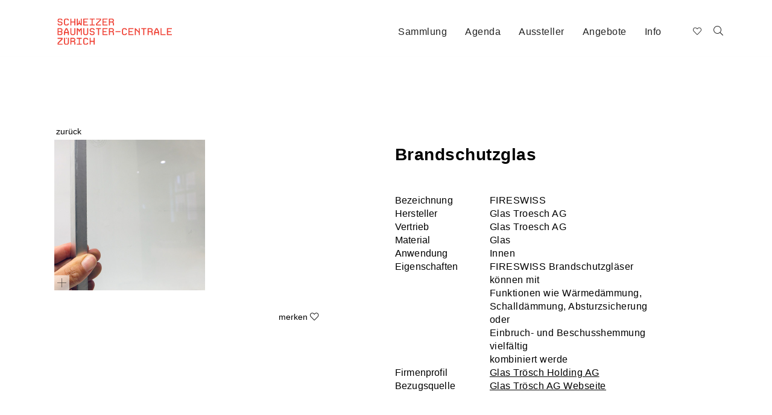

--- FILE ---
content_type: text/html; charset=utf-8
request_url: https://www.baumuster.ch/de/materialdetails__18/getProdInfos_-_1763/
body_size: 5345
content:
<!DOCTYPE html>
<html lang="de">
<head>
	<meta charset="utf-8" />
<meta name="google-site-verification" content="TN182YOAI4_lI7HD5Q3wv6X-EpbsVRfElAXCk1x81LI" />
	<meta http-equiv="X-UA-Compatible" content="IE=edge" />
	<meta name="viewport" content="width=device-width, initial-scale=1" />
		<title>Brandschutzglas , Glas Trösch AG</title>
			<meta name="keywords" lang="de" xml:lang="de" content="Glas Trösch AG" />
				<meta name="description" lang="de" xml:lang="de" content="Innen, Glas Trösch AG" />
				<meta name="author" lang="de" xml:lang="de" content="Schweizer-Baumuster-Centrale-Zürich" />
	
    <link rel="apple-touch-icon" sizes="180x180" href="/img/custom/icons/apple-touch-icon.png">
    <link rel="icon" type="image/png" sizes="32x32" href="/img/custom/icons/favicon-32x32.png">
    <link rel="icon" type="image/png" sizes="16x16" href="/img/custom/icons/favicon-16x16.png">
    <link rel="manifest" href="/img/custom/icons/site.webmanifest">
    <link rel="mask-icon" href="/img/custom/icons/safari-pinned-tab.svg" color="#cc3033">
    <meta name="msapplication-TileColor" content="#ffffff">
    <meta name="theme-color" content="#ffffff">

    <link rel="canonical" href="https://www.baumuster.ch/de/Brandschutzglas___18/getProdInfos_-_1763/getProdInfos_-_1763/" />

    <link rel="stylesheet" href="/css/custom/bootstrap/bootstrap.min.css?ver=1736411131" type="text/css" media="all">
<link rel="stylesheet" href="/css/custom/bootstrap/bootstrap.offcanvas.css?ver=1736411131" type="text/css" media="all">
<link rel="stylesheet" href="/css/awesome5/css/all.min.css?ver=1736411129" type="text/css" media="all">
<link rel="stylesheet" href="/js/fancybox2/jquery.fancybox.css?ver=1736411983" type="text/css" media="all">
<link rel="stylesheet" href="/css/ui/ui.all.css?ver=1736411135" type="text/css" media="all">
<link rel="stylesheet" href="/css/ui/jquery-ui-1.10.3.custom.css?ver=1736411135" type="text/css" media="all">
<link rel="stylesheet" href="/css/custom/comp/master.css?ver=1736411131" type="text/css" media="all">
<link rel="stylesheet" href="/css/base/prodMgApiMaterialArchiv/prodMgApiMaterialArchiv.css?ver=1736411130" type="text/css" media="all">

    <script type="text/javascript" src="/js/jquery-3.1.0.js?ver=1736411978"></script>
<script type="text/javascript" src="/js/ui/jquery-ui-1.10.js?ver=1736411988"></script>
<script type="text/javascript">function ajax_get_and_put(varLink,putId,htmlOrInput,noBefore,useAppendPrepend,usePost,useSync) {
			if(useSync) typeSync = false;
			else typeSync = true;
			if(usePost) typeAjax = "POST";
			else { 
				typeAjax = "GET";
				usePost = "";
			} 
			return $.ajax({
				type: typeAjax,
				url: '/ajax.php?' + varLink ,
				global: 'false',
				data: usePost,
				async: typeSync,
				beforeSend: function() {
					if(!htmlOrInput && !noBefore) $("#" + putId).html('<div id="boxLoading" style="padding: 10px; text-align:center"><img src="/img/base/loadingAnimation.gif" alt="Loading Image" height="13" width="208" /></div>');
				},
				success: function(result) { 
					if(htmlOrInput) {
						$("#" + putId).val(result);
						if($("#" + putId).val() == result) return true;
						else return false;
					}
					else {
						if(useAppendPrepend==1){
							$("#" + putId).append(result);
							return true;
						} else if(useAppendPrepend==2){
							$("#" + putId).prepend(result);
							return true;
						} else{
							$("#" + putId).html(result);
							if($("#" + putId).html() == result) return true;
							else return false;
						}
					}
				},
				error: function(result) { 
					return false;
				}
			});
		}
</script>
<script type="text/javascript">function jsLog(out) {
			// Sorry, logging only for developers
		}
</script>

    </head>
<body class="body-offcanvas desktop">
                <div id="searchLayer" style="display: none;">
            <a onclick="$('#searchLayer').fadeOut(500);" title=""><img src="/img/custom/close_bt.png" alt="Close search" /></a>
            <div id="searchItem">
                	<form id="qSearchForm0" class="navbar-form navbar-right" role="search" method="get" action="/de/">
		<div class="form-group">
			<input name="send_form" value="1" class=" " type="hidden" />
			<input name="itid" value="13" type="hidden" />
            <button type="submit" class="search-btn" ><i class="fa fa-search"></i></button>
			<input type="text" id="qsearch0" name="qsearch" placeholder="Suche" />
		</div>
	</form>
            </div>
        </div>
        <div id="header" class="header">
        <div class="container">
    		<div class="navbar">
                <div class="navbar-header">
                    <a class="navbar-brand"
                       href="/de/schweizer-baumuster-centrale-zürich__14/"
                       title="Schweizer Baumuster-Centrale">
                        <img src="/img/custom/sbcz_logo.svg"
                             alt="Schweizer Baumuster-Centrale" />
                    </a>
                    <button type="button" class="navbar-toggle offcanvas-toggle pull-right hidden-lg hidden-md" data-toggle="offcanvas" data-target="#js-bootstrap-offcanvas">
                        <span class="sr-only">Navigation</span>
                        <span>
                          <span class="icon-bar"></span>
                          <span class="icon-bar"></span>
                          <span class="icon-bar"></span>
                        </span>
                    </button>
                </div>

                <div class="navbar-offcanvas navbar-offcanvas-touch row" id="js-bootstrap-offcanvas">
                    <div class="row">
                        <div class="main-nav col-md-8 col-sm-7 col-xs-12 text-right">
                            
<!-- *** Navi ********************************* -->
<ul class="nav navbar-nav">
            <li id="cat-5" class="cat_level_0">
            
            <a href="/de/sammlung_baumaterialien__5/"  title="Sammlung">
                Sammlung            </a>
            <div class="clearfix"></div>
                    </li>
            <li id="cat-2" class="cat_level_0">
            
            <a href="/de/2026__227/"  target="_self"  title="Agenda">
                Agenda            </a>
            <div class="clearfix"></div>
                    </li>
            <li id="cat-87" class="cat_level_0">
            
            <a href="/de/aussteller__87/"  title="Aussteller">
                Aussteller            </a>
            <div class="clearfix"></div>
                    </li>
            <li id="cat-3" class="cat_level_0">
            
            <a href="/de/materialausstellung__24/"  title="Angebote">
                Angebote            </a>
            <div class="clearfix"></div>
                    </li>
            <li id="cat-4" class="cat_level_0">
            
            <a href="/de/kontakt__9/"  title="Info">
                Info            </a>
            <div class="clearfix"></div>
                    </li>
    </ul>
<!-- *** /Navi ******************************** -->

                        </div>
                        <div class="navbar-form navbar-left col-md-1 col-sm-1 col-xs-12 search" role="search">
                                                            <div class="left" id="wishlist_col">
                                    <div id="wishlist">
                                        
<button type="button" title="Merkzettel" class="btn btn-default navbar-btn btn-wishlist" id="wishlist_button_inactive">
    <i class="fal fa-heart" aria-hidden="true"></i>
    <span class="badge-primary" id="bCounter"></span>
</button>
<div id="wishlist_content">
    <div id="wishlist_content_wrapper">
                <ul class="media-list">
                    </ul>
        <a href="?showProdToBookmarks=1"
           title="View Wishlist"
           class="button_center hover_bg_white">
                    </a>
    </div>
</div>                                    </div>
                                </div>
                                                        <div id="search_col" class="right">
                                                                    <a onclick="loadSearchBar();"
                                       title="">
                                        <i class="fal fa-search" aria-hidden="true"></i>
                                    </a>
                                                            </div>
                        </div>
                    </div>
                </div>
			</div>
		</div>
		<script lang="text/javascript">
			function loadSearchBar(){

				let link 	= $('#cat-5').children('a').attr('href');
				let actUrl	= window.location.href;

				if(actUrl.indexOf(link) === -1)
					window.location.replace(link + '?search=1');
				else
					startFilterSidebar();
			}

			function loadSearchLayer(){
                let link = "/de/aussteller__87/";

                location.href = link + '?filter=1';

            }
		</script>
        
<!-- *** Navi ********************************* -->
<!-- *** /Navi ******************************** -->


<!-- *** Navi ********************************* -->
<!-- *** /Navi ******************************** -->


	</div>
<!-- Header  -->

<div id="content" class="content-box wsnav">
    <a name="filterAnchor" id="filterAnchor"></a>
    <div class="container">
        
    <div class="row ctpl" id="prdID">
		                                    
        		<meta itemprop="name" content="Brandschutzglas " />
        <div class="col-md-12 col-sm-12 col-xs-12">
            <button type="back" class="txt-link left" onclick="window.history.go(-1); return false;">zurück</button>
        </div>
        <div class="clearfix"></div>
                <div class="col-md-5 col-sm-12 col-xs-12">
                                <a class="fancybox fancybox.image"
                       rel="gallery"
                       href="/files_db/1468852315_5173__16.jpg"
                       title="Brandschutzglas "
                       data-fancybox-type="image"
                       data-download-href="/files_db/1468852315_5173__16.jpg">
                        <img src="/files_db/1468852315_5173__16_medium.jpg"
                             alt="Brandschutzglas "
                             class="img-responsive" />
                        <span class="fb-overlay"><i class="fal fa-plus" aria-hidden="true"></i></span>
                    </a>

                <div class="clearfix"></div><div class="row mt-20 prdgal"></div>            <div class="clearfix"></div>
            <div class="clearfix"></div>
                          <div class="form-item-wishlist">
                            <button type="submit" 
                                class="txt-link right" 
                                data-prodid="1763" 
                                data-fcoid="0" 
                                data-itid="18" 
                                data-target="wishlist">
                                 <span class="wlStr">merken</span> <i class="fal fa-heart" aria-hidden="true"></i>
                            </button>
                          </div>        </div>
                <div class="col-md-5 col-md-offset-1 col-sm-12 col-xs-12">
            <span class="h3">Brandschutzglas </span>
                                        <div class="row">
                    <div class="col-md-12 col-sm-12 col-xs-12">
                        <div class="row mt-40">
                                                                    <div class="col-md-4 col-xs-5"><strong>Bezeichnung</strong></div>
                                        <div class="col-md-8 col-xs-7">FIRESWISS </div>
                                        <div class="clearfix"></div>
                                                                                                        <div class="col-md-4 col-xs-5"><strong>Hersteller</strong></div>
                                        <div class="col-md-8 col-xs-7">Glas Troesch AG</div>
                                        <div class="clearfix"></div>
                                                                                                                                    <div class="col-md-4 col-xs-5"><strong>Vertrieb</strong></div>
                                        <div class="col-md-8 col-xs-7">Glas Troesch AG</div>
                                        <div class="clearfix"></div>
                                                                                                        <div class="col-md-4 col-xs-5"><strong>Material</strong></div>
                                        <div class="col-md-8 col-xs-7">Glas</div>
                                        <div class="clearfix"></div>
                                                                                                        <div class="col-md-4 col-xs-5"><strong>Anwendung</strong></div>
                                        <div class="col-md-8 col-xs-7">Innen</div>
                                        <div class="clearfix"></div>
                                                                                                                                    <div class="col-md-4 col-xs-5"><strong>Eigenschaften</strong></div>
                                        <div class="col-md-8 col-xs-7">FIRESWISS Brandschutzgläser können mit <br />
Funktionen wie Wärmedämmung, <br />
Schalldämmung, Absturzsicherung oder <br />
Einbruch- und Beschusshemmung vielfältig <br />
kombiniert werde</div>
                                        <div class="clearfix"></div>
                                                                                                                                                                                                                                                                                                                                                                                                                            <div class="col-md-4 col-xs-5"><strong>Firmenprofil</strong></div>
                                        <div class="col-md-8 col-xs-7">
                                            <a href="https://www.baumuster.ch/de/firmendetails__94/?dataId=118"
                                               title="Glas Trösch Holding AG"
                                               target=""
                                               rel="internal">
                                                Glas Trösch Holding AG                                            </a>
                                        </div>
                                        <div class="clearfix"></div>
                                                                                                        <div class="col-md-4 col-xs-5"><strong>Bezugsquelle</strong></div>
                                        <div class="col-md-8 col-xs-7">
                                            <a href="https://www.glastroesch.ch/produkte/produkte-nach-glastyp/brandschutzglas.html"
                                               title="Glas Trösch AG Webseite"
                                               target=""
                                               rel="internal">
                                                Glas Trösch AG Webseite                                            </a>
                                        </div>
                                        <div class="clearfix"></div>
                                                                                                                    </div>
                                            </div>
                </div>
                        <div class="col-md-1 hidden-sm hidden-xs"></div>
        </div>
    </div>
    <div class="row ctpl contact maps">
		<div class="col-md-5 col-sm-12 col-xs-12">
                                    
		</div>
	</div>
<!-- Modal für MaterialArchiv Anfang -->
        <div class="modal fade" id="staticBackdrop" data-backdrop="static" data-keyboard="false" tabindex="-1" aria-labelledby="staticBackdropLabel" aria-hidden="true">
    </div>
<!-- Modal für MaterialArchiv Ende -->


    

        <div class="row last-change">
            <div class="col-lg-12 col-md-12 col-sm-12 col-xs-12">
                <p>
                    letzte Änderung: 12.04.2018                </p>
            </div>
        </div>
    
<script type="text/javascript">
    <!--
        //-->
</script>    </div>
</div>

	<div class="footer">
        <div class="container">
            <div class="row">
                <div class="col-lg-4 col-md-4 col-sm-6 col-xs-12">
                    <p>
                        Schweizer Baumuster-Centrale Zürich<br />
Hohlstrasse 420 <br />
8048 Zürich<br />
Telefon +41 44 215 67 67                    </p>
                    <p>
                        Öffnungszeiten: <br />
Mo–Fr 09:00–17:30 Uhr <br />
Eintritt frei                    </p>
                    <ul>
                        <li>
                            <a class="social" href="https://www.facebook.com/baumuster/" title="Facebook" target="_blank" rel="external">
                                <i class="fab fa-facebook" aria-hidden="true"></i>
                            </a>
                        </li>
                        <li>
                            <a class="social" href="https://www.linkedin.com/company/baumuster-centrale" title="Linked In" target="_blank" rel="external">
                                <i class="fab fa-linkedin-in"></i>
                            </a>
                        </li>
                        <li>
                            <a class="social" href="https://www.instagram.com/baumuster_centrale/" title="Instagram" target="_blank" rel="external">
                                <i class="fab fa-instagram"></i>
                            </a>
                        </li>
                        <li>
                            <a class="social" href="https://www.youtube.com/channel/UC417c7gGRQS_iL-HxYTuFOA" title="YouTube" target="_blank" rel="external">
                                <i class="fab fa-youtube"></i>
                            </a>
                        </li>
                    </ul>
                </div>
                <div class="col-lg-3 col-md-3 col-sm-6 col-xs-12">
                    <div class="row">
                        <div class="col-md-11 col-md-offset-1 col-sm-12 sponsor">
                            <p>Partner</p>
                        </div>
                    </div>
		                        <div class="row">
                        <div class="col-md-3 col-md-offset-1 col-sm-4 col-xs-4 sponsor">
                            <a href="https://www.materialarchiv.ch/" target="_blank" rel="external" title="Material Archiv">
                                <img src="/img/custom/Materialarchiv-logo_negativ.svg" alt="Material Archiv" style="width: 150px; height: auto;" />
                            </a>
                        </div>
                    </div>
		                    </div>
                <div class="col-lg-5 col-md-5 col-sm-6 col-xs-12">
                    <div class="row">
                        <div class="col-md-11 col-md-offset-1 col-sm-12 sponsor">
                            <p>Sponsoren</p>
                        </div>
                    </div>
                    <div class="row">
                <div class="col-md-3 col-md-offset-1 col-sm-4 col-xs-4 sponsor">
                <a href="https://www.hgc.ch/de/" target="_blank" rel="external" title="HGC">
                    <img src="itool3/frontend/files/0/0/0/16148.jpg" class="img-responsive" alt="HGC">
                </a>
            </div>
                        <div class="col-md-3 col-md-offset-1 col-sm-4 col-xs-4 sponsor">
                <a href="https://zz-ag.ch" target="_blank" rel="external" title="Züricher Ziegeleien">
                    <img src="itool3/frontend/files/0/0/0/16147.jpg" class="img-responsive" alt="Züricher Ziegeleien">
                </a>
            </div>
            <div class="clearfix hidden-sm hidden-xs"></div>            <div class="col-md-3 col-md-offset-1 col-sm-4 col-xs-4 sponsor">
                <a href="https://www.laufen.ch/" target="_blank" rel="external" title="Laufen">
                    <img src="itool3/frontend/files/0/0/0/16146.jpg" class="img-responsive" alt="Laufen">
                </a>
            </div>
                        <div class="col-md-3 col-md-offset-1 col-sm-4 col-xs-4 sponsor">
                <a href="https://www.forbo.com/flooring/de-ch/" target="_blank" rel="external" title="forbo">
                    <img src="itool3/frontend/files/0/0/0/16149.jpg" class="img-responsive" alt="forbo">
                </a>
            </div>
            </div>                </div>
            </div>
        </div>
	</div>

	<a id="back-to-top" class="hidden"><i class="fal fa-chevron-up"></i></a>


    <script type="text/javascript" src="/js/custom/bootstrap/bootstrap.min.js?ver=1736411982"></script>
<script type="text/javascript" src="/js/custom/bootstrap/bootstrap.offcanvas.js?ver=1736411982"></script>
<script type="text/javascript" src="/js/custom/bootstrap/bootstrap-tabcollapse.js?ver=1736411982"></script>
<script type="text/javascript" src="/js/fancybox2/jquery.fancybox.js?ver=1736411983"></script>
<script type="text/javascript" src="/js/custom/init.js?ver=1736411982"></script>
<script type="text/javascript" src="/js/custom/design.init.js?ver=1736411982"></script>
<script type="text/javascript" src="/js/custom/sticky.js?ver=1736411982"></script>
<script type="text/javascript" src="/js/select2/select2.min.js?ver=1736411985"></script>

    
		<script>
        $('ul[role=tablist]').tabCollapse();

        // Test erstes Accordion geschlossen in der mobilen Ansicht
        $('#undefined-accordion .panel:first a').addClass('collapsed');
        $('#undefined-accordion .panel:first .panel-collapse').removeClass('in');

        $('a[target="_blank"]').each(function() {
            $(this).attr('rel', 'external');
        });

    </script>

            <script>

            var gaProperty = 'UA-135030304-1';
            var disableStr = 'ga-disable-' + gaProperty;
            if(document.cookie.indexOf(disableStr + '=true') > -1) {
                window[disableStr] = true;
            }

            function gaOptout(){
                document.cookie = disableStr + '=true; expires=Thu, 31 Dec 2099 23:59:59 UTC; path=/';
                window[disableStr] = true;
            }

            (function(i,s,o,g,r,a,m){i['GoogleAnalyticsObject']=r;i[r]=i[r]||function(){
                (i[r].q=i[r].q||[]).push(arguments)},i[r].l=1*new Date();a=s.createElement(o),
                m=s.getElementsByTagName(o)[0];a.async=1;a.src=g;m.parentNode.insertBefore(a,m)
            })(window,document,'script','//www.google-analytics.com/analytics.js','ga');
            ga('create', 'UA-135030304-1', 'auto');
            ga('set', 'anonymizeIp', true);
            ga('send', 'pageview');

        </script>
    

    
    	<!-- Matomo -->
	<script type="text/javascript">
		var _paq = window._paq = window._paq || [];
		/* tracker methods like "setCustomDimension" should be called before "trackPageView" */
		_paq.push(["setDocumentTitle", document.domain + "/" + document.title]);
		_paq.push(["setDomains", ["*.www.baumuster.ch"]]);
		_paq.push(['trackPageView']);
		_paq.push(['enableLinkTracking']);
		(function() {
			var u="https://piwik.itool4.net/";
			_paq.push(['setTrackerUrl', u+'matomo.php']);
			_paq.push(['setSiteId', '69']);
			var d=document, g=d.createElement('script'), s=d.getElementsByTagName('script')[0];
			g.type='text/javascript'; g.async=true; g.src=u+'matomo.js'; s.parentNode.insertBefore(g,s);
		})();
	</script>
	<noscript><p><img src="//https://piwik.itool4.net//piwik.php?idsite=69&rec=1" style="border:0;" alt="" /></p></noscript>
	<!-- End Matomo Code -->
	
</body>
</html>


--- FILE ---
content_type: text/css
request_url: https://www.baumuster.ch/css/custom/comp/master.css?ver=1736411131
body_size: 8600
content:
/*****************
* Collect LESS *
****************/
/* ******************* Paths ******************** */
/* ******************* Colors ******************* */
/* ******************* Mixins ******************* */
/* ******************* Fonts ******************** */
.left {
  float: left;
}
.right {
  float: right;
}
small,
.small {
  font-size: 0.7em;
  line-height: 0.5em;
}
b,
strong,
.txt-bold {
  font-weight: 500;
  color: #000000;
  letter-spacing: 0.01em;
}
.txt-white {
  color: #fff;
}
.last-change {
  display: none;
}
.cleaner {
  clear: both;
  height: 1px;
  line-height: 1px;
}
a {
  cursor: pointer;
  outline-width: 0;
  text-decoration: none;
}
p {
  padding: 0;
  margin: 10px 0;
}
hr {
  border-top: 0;
  border-bottom: 1px solid rgba(102, 102, 102, 0.6);
}
.mt-10 {
  margin-top: 10px;
}
.mt-20 {
  margin-top: 20px;
}
.mt-40 {
  margin-top: 40px;
}
.mb-40 {
  margin-bottom: 40px;
}
.mb-20 {
  margin-bottom: 20px;
}
.mr-20 {
  margin-right: 20px;
}
.ml-20 {
  margin-left: 20px;
}
.pl-20 {
  padding-left: 20px;
}
.pr-20 {
  padding-right: 20px;
}
.error label {
  color: #EF4034;
}
.error input {
  border: 1px solid #EF4034;
  background: rgba(239, 64, 52, 0.1);
}
/* ******************* Layout ******************* */
html {
  position: relative;
  min-height: 100%;
}
body {
  font-family: 'Helvetica Neue', 'Helvetica', 'Arial', sans-serif;
  /* font-family: 'Roboto', sans-serif; */
  font-weight: 300;
  font-size: 16px;
  line-height: 22px;
  color: #000000;
  letter-spacing: 0.03em;
  -webkit-font-smoothing: antialiased;
  font-synthesis: none;
  overflow-x: hidden;
}
body.phone,
body.tablet {
  margin: 0;
  height: auto;
}
body a {
  color: #EF4034;
  cursor: pointer;
}
body > div {
  margin-left: -5px;
}
/* ******************* Header ******************* */
#header {
  position: fixed;
  top: 0;
  left: 0;
  z-index: 1000;
  height: 94px;
  width: 100%;
  padding: 10px 5px 0 5px;
  margin-left: 0;
  background: #ffffff;
  border-bottom: 1px solid rgba(246, 246, 246, 0.2);
}
#header .logo a {
  display: block;
  padding-top: 8px;
}
#header .navbar {
  -webkit-border-radius: 0;
  -moz-border-radius: 0;
  border-radius: 0;
  position: relative;
  min-height: 50px;
  margin-bottom: 0;
}
#header .navbar .navbar-brand img {
  padding-left: 5px;
}
#header .navbar .navbar-offcanvas {
  margin-top: 15px;
}
#header .navbar .navbar-offcanvas .main-nav > ul {
  width: auto;
  float: right;
  margin-right: calc(4.9% + 9px);
}
#header .navbar .navbar-offcanvas .main-nav > ul li a {
  color: #222222;
}
#header .navbar .navbar-offcanvas .main-nav > ul li a:hover,
#header .navbar .navbar-offcanvas .main-nav > ul li a.active {
  color: #EF4034;
  background: transparent;
}
#header .navbar .navbar-offcanvas .main-nav > ul li.selected > a {
  color: #EF4034;
}
#header .navbar .search {
  position: absolute;
  right: 0;
  top: 0;
  margin: 0;
  padding: 0;
}
#header .navbar .search #wishlist_col button {
  display: block;
  height: 30px;
  width: 35px;
  text-align: center;
  color: #222222;
  margin-top: 32px;
  margin-left: 2px;
}
#header .navbar .search #wishlist_col button #bCounter {
  position: absolute;
  z-index: 100;
  font-size: 0.9em;
  color: #EF4034;
  text-shadow: -0.05em 0.05em 0 #ffffff;
  margin-top: -8px;
  margin-left: -3px;
}
#header .navbar .search #search_col a {
  display: block;
  height: 30px;
  width: 35px;
  text-align: center;
  color: #222222;
  margin-top: 25px;
  margin-left: 2px;
  padding-top: 5px;
}
#header .sub-nav {
  background: #f6f6f6;
  margin: 15px 0 0 -5px;
  padding: 0 0 0 5px;
  width: 100vw;
}
#header .sub-nav a {
  display: inline-block;
  color: #222222;
  font-size: 1em;
  padding: 20px 10px;
}
#header .sub-nav a:last-child {
  padding: 20px 20px 20px 10px;
}
#header .sub-nav a:hover,
#header .sub-nav a.active,
#header .sub-nav a.selected {
  color: #EF4034;
  text-decoration: none;
}
#header .sub-nav.second-level {
  background: #ffffff;
  margin: 0 0 0 -5px;
  padding: 0 0 0 5px;
  width: 100vw;
}
#header .sub-nav.second-level a {
  display: inline-block;
  color: #222222;
  font-size: 1em;
  padding: 20px 10px;
}
#header .sub-nav.second-level a:last-child {
  padding-right: 20px;
}
#header .sub-nav.second-level a:hover,
#header .sub-nav.second-level a.active,
#header .sub-nav.second-level a.selected {
  color: #EF4034;
  text-decoration: none;
}
.head-image {
  margin-top: 94px;
  margin-bottom: 25px;
}
.head-image.mt-plus {
  margin-top: 154px;
}
.head-image img.img-responsive {
  width: 100%;
  height: auto;
}
#theme {
  margin-top: 94px;
}
#theme .vid-wrapper {
  margin-top: -188px;
  min-width: 100vw;
  min-height: 100vh;
  overflow: hidden;
  background: #000;
}
#theme .vid-wrapper #sbczVideo {
  min-width: 100vw;
  height: auto;
  opacity: 0.8;
  /*
      filter: grayscale(80%);
      transition: all 0.5s ease-in-out;
       */
}
#theme .vid-wrapper #sbczVideo:hover {
  opacity: 1;
  filter: grayscale(0%);
}
#theme #notice .notice-item {
  position: relative;
}
#theme #notice .notice-item img {
  width: 100%;
  opacity: 0.85;
  transition: all 0.5s ease-in-out;
}
#theme #notice .notice-item:hover img {
  opacity: 1;
}
#theme #notice .notice-item > .notice-overlay-text {
  position: absolute;
  bottom: 1em;
  left: 1em;
  z-index: 500;
  display: inline-block;
  width: auto;
}
#theme #notice .notice-item > .notice-overlay-text span {
  display: block;
  padding: 3px 5px;
  background: #f6f6f6;
  color: #000000;
}
#theme #notice .notice-item > .notice-overlay-text span a {
  color: #000000;
}
/* ******************* Content ******************* */
#content {
  padding: 0 0 110px 0;
  margin-right: 0;
  margin-bottom: 120px;
  margin-left: 0;
  /* NOT LESS CONFORM */
}
#content.content-box {
  margin-top: 94px;
}
#content.wsnav {
  margin-top: 204px;
}
#content.cutit {
  margin-top: 0;
}
#content .ctpl {
  padding: 10px 20px;
}
#content .ctpl:first-child {
  padding: 0 20px 10px 20px;
}
#content .ctpl-img-ev {
  padding: 0;
  border-top: 40px solid #fff;
  margin-left: -40px;
  margin-right: -40px;
}
#content .ctpl-img-ev:first-child {
  border-top: 0;
}
#content .ctpl-img-ev img {
  width: 100%;
  height: auto;
}
#content .content-segment > p:first-child {
  padding-top: 0;
  margin-top: 0;
}
#content .mat-over {
  margin-left: 15px;
  margin-right: 15px;
}
#content hr {
  margin-left: 15px;
  margin-right: 15px;
}
#content hr.hiddenhr {
  border: 0;
  margin-left: 0;
  margin-right: 0;
  height: 46px;
  background: white;
}
#content h1,
#content h2,
#content h3,
#content h4,
#content h5,
#content h6,
#content .h1,
#content .h2,
#content .h3,
#content .h4,
#content .h5,
#content .h6 {
  font-family: 'Helvetica Neue', 'Helvetica', 'Arial', sans-serif;
  /* font-family: 'Roboto', sans-serif; */
  font-weight: 700;
  margin-top: 10px;
  margin-bottom: 10px;
}
#content h1 > a,
#content h2 > a,
#content h3 > a,
#content h4 > a,
#content h5 > a,
#content h6 > a,
#content .h1 > a,
#content .h2 > a,
#content .h3 > a,
#content .h4 > a,
#content .h5 > a,
#content .h6 > a {
  color: #EF4034;
}
#content .h1,
#content .h2,
#content .h3,
#content .h4,
#content .h5,
#content .h6 {
  display: block;
}
#content h1,
#content .h1 {
  font-weight: 500;
  letter-spacing: 0;
  color: #000000;
}
#content h1,
#content .h1,
#content h2,
#content .h2 {
  font-size: 30px;
}
#content h3,
#content .h3,
#content h4,
#content .h4 {
  font-size: 28px;
}
#content h5,
#content .h5 {
  font-size: 24px;
}
#content h6,
#content .h6 {
  font-size: 20px;
}
#content .subtitle {
  font-size: 0.6em;
}
#content ul {
  padding: 0;
  margin: 0.5em 1em;
  list-style-type: square;
}
#content ul li {
  padding: 2px 0.5em;
}
#content ol {
  padding: 0;
  margin: 0.5em 1.5em;
  list-style-type: decimal;
}
#content ol li {
  padding: 2px 0.5em;
}
#content img {
  max-width: 100%;
  height: auto;
}
#content img.img-left {
  float: left;
  margin: 0 15px 15px 0;
}
#content img.img-right {
  float: right;
  margin: 0 0 15px 15px;
}
#content .galleryCont a {
  display: inline-block;
  padding-right: 5px;
  padding-bottom: 5px;
}
#content .galleryCont a img {
  box-shadow: 0 0 10px -6px #000000;
  padding: 3px;
}
#content a,
#content a:visited {
  text-decoration: underline;
  color: #000000;
}
#content a:hover,
#content a:visited:hover {
  color: #EF4034;
}
#content a.btn {
  text-decoration: none;
}
#content a.btn:hover {
  color: #222222;
}
#content .red {
  color: #EF4034;
}
#content .bg-lrey {
  background: #f6f6f6;
  color: #222222;
}
#content .bg-lrey a,
#content .bg-lrey a:visited {
  color: #222222;
}
#content a[name] {
  position: absolute;
  top: -150px;
}
#content .dlbox .row {
  margin-bottom: 5px;
}
#content .dlbox .row .dl-box-link i {
  display: inline-block;
  padding-right: 5px;
  color: #EF4034;
}
#content #accordion {
  width: 100%;
}
#content .panel {
  border-radius: 0 !important;
  border-width: 0 !important;
  box-shadow: none !important;
}
#content .panel-collapse .panel {
  border-width: 0 0 1px 0 !important;
  border-color: #f0f0f0;
  padding-bottom: 10px;
  margin-bottom: 20px;
}
#content .panel-collapse .panel:last-child {
  border-width: 0 0 0 0 !important;
  padding-bottom: 10px;
  margin-bottom: 0;
}
#content .panel-heading {
  background-color: #ffffff !important;
  padding: 0;
}
#content .panel-heading .h6,
#content .panel-heading h6,
#content .panel-heading .h4,
#content .panel-heading h4 {
  padding: 0;
  margin: 0;
  border-width: 0 !important;
}
#content .panel-heading .h6 a,
#content .panel-heading h6 a,
#content .panel-heading .h4 a,
#content .panel-heading h4 a {
  display: block;
  padding: 10px 10px 10px 60px;
  border: 1px solid #e7e7e7;
  background: url('../../../img/custom/trigger.png') no-repeat 0 -45px;
  color: #37484F;
}
#content .panel-heading .h6 a.collapsed,
#content .panel-heading h6 a.collapsed,
#content .panel-heading .h4 a.collapsed,
#content .panel-heading h4 a.collapsed {
  border-color: #e7e7e7;
  background-position: 0 -2px;
  color: #555555;
}
#content .panel-heading .h6 a:hover,
#content .panel-heading h6 a:hover,
#content .panel-heading .h4 a:hover,
#content .panel-heading h4 a:hover {
  color: #37484F;
}
#content .alert {
  margin-top: 10px;
}
#content .alert .alert-info {
  background-color: rgba(0, 0, 0, 0.2);
  color: #37484F;
  border: none;
  border-radius: 0;
}
#content .nav-tabs {
  margin: 0;
  padding: 0 5px 0.1% 5px;
  border-bottom: 1px solid #CED7DB;
}
#content .nav-tabs li {
  padding: 0;
  margin-right: 10px;
}
#content .nav-tabs li:last-child {
  margin-right: 0;
}
#content .nav-tabs li a {
  display: block;
  text-align: center;
  margin: 0 15px!important;
  border-width: 0 0 3px 0!important;
  border-style: solid;
  border-color: transparent!important;
  text-transform: none;
  font-size: 1em;
  background: transparent;
}
#content .nav-tabs li.active a,
#content .nav-tabs li.active a:hover {
  border-color: #CED7DB !important;
  background-color: transparent !important;
  color: #37484F !important;
}
#content .tab-content {
  margin-top: -1px;
  padding: 1em 0;
  border: 0;
}
#content .btn.btn-primary,
#content .btn.btn-primary:visited {
  color: #fff;
  background-color: #EF4034;
  border: 0;
  border-radius: 0;
}
#content .btn.btn-primary:hover,
#content .btn.btn-primary:visited:hover {
  color: #fff;
  background-color: #EF4034;
}
#content .btn.btn-default {
  color: #37484F;
  background-color: #CED7DB;
  border: 0;
  border-radius: 0;
  transition: all 0.5s ease-in-out;
}
#content .btn.btn-default:hover {
  background-color: #ECF0F1;
}
#content .bg-white {
  background: white;
  padding: 20px 0;
}
#content .bg-white .bgcolored {
  background: #f6f6f6;
}
#content input,
#content textarea {
  width: 100%;
  padding: 5px;
  border-width: 0 0 1px 0;
  border-style: solid;
  border-color: #37484F;
  background: #fcfcfc;
  margin-bottom: 3px;
  border-radius: 0;
}
#content input[type=radio],
#content input[type=checkbox] {
  width: auto;
  margin-right: 1em;
}
#content .fb_standard {
  background: transparent none;
}
#content .fb_standard tr th {
  border-width: 0;
}
#content .fb_standard tr.hover td,
#content .fb_standard tr.hover td:first-child {
  background-color: transparent;
  color: inherit;
}
#content .fb_standard tr td {
  border-width: 0;
}
#content .fb_standard tr td label {
  display: inline-block;
  color: #3d72a7;
  font-weight: 300;
}
#content .fb_standard tr td sup {
  color: #0A5095;
}
#content .fb_standard tr td input,
#content .fb_standard tr td textarea {
  width: 100%;
  padding: 5px;
  border: 1px solid #ededed !important;
  background: #fcfcfc;
  transition: all 0.5s ease-in-out;
}
#content .fb_standard tr td input[type=radio]:focus,
#content .fb_standard tr td input[type=checkbox]:focus,
#content .fb_standard tr td input:focus,
#content .fb_standard tr td textarea:focus {
  box-shadow: 0 0 3px -1px #0A5095 !important;
  outline: 0;
}
#content .fb_standard tr td input[type=radio],
#content .fb_standard tr td input[type=checkbox] {
  width: auto;
  padding: 5px;
  margin-right: 5px;
  transition: all 0.5s ease-in-out;
}
#content .fb_standard tr td input[type=submit] {
  color: #ffffff;
  background-color: #3d72a7;
}
#content .captcha_notvalid {
  padding: 0.5em;
  color: rgba(255, 0, 0, 0.4);
}
#content .captcha_notvalid br {
  display: none;
}
#content .captcha_notvalid,
#content button[type=reset],
#content input[type=reset],
#content input[type=submit],
#content button,
#content input[type=submit] {
  width: auto;
  padding: 5px 10px 4px 10px;
  border: 0;
  background-color: #e8e8ea;
}
#content .captcha_notvalid:hover,
#content button[type=reset]:hover,
#content input[type=reset]:hover,
#content input[type=submit]:hover,
#content button:hover,
#content input[type=submit]:hover {
  color: #3d72a7;
}
#content .txt-link {
  padding: 1px 3px;
  margin: 2px 0;
  background: transparent;
  font-size: 0.9em;
  transition: all 0.3s ease-in-out;
}
#content .txt-link:hover {
  color: #EF4034;
}
#content .pagination-row {
  text-align: center;
}
#content .pagination-row ul.pagination li {
  margin: 0 5px;
  padding: 0;
  display: inline-block;
}
#content .pagination-row ul.pagination li a {
  display: block;
  border: 1px solid #CED7DB;
  color: #37484F;
  background-color: #CED7DB;
  font-size: 15px;
  padding: 4px 10px;
  border-radius: 0 !important;
  outline-width: 0;
  transition: all 0.3s ease-in-out;
}
#content .pagination-row ul.pagination li a :hover {
  color: #ffffff;
  background-color: #37484F;
  border: 1px solid #37484F;
}
#content .pagination-row ul.pagination li :hover {
  color: #ffffff;
  background-color: #37484F;
  border: 1px solid #37484F;
}
#content .pagination-row ul.pagination li.active > a,
#content .pagination-row ul.pagination li.active > a:hover {
  color: #ffffff;
  background-color: #37484F;
  border: 1px solid #37484F;
}
#content table {
  width: 100%!important;
  margin-bottom: 20px;
}
#content table tr,
#content table td {
  border-style: solid;
  border-width: 0 1px 1px 0;
  border-color: #CED7DB;
  padding: 4px 8px;
  background-color: #ffffff;
  color: #37484F;
}
#content table tr p,
#content table td p {
  padding: 0;
  margin: 0;
}
#content table tr.hover {
  background-color: #e8e8ea;
  color: #000;
}
#content table tr:last-child {
  border-width: 0 0 1px 0;
}
#content table tr:last-child td {
  border-width: 0 1px 0 0;
}
#content table tr:last-child td {
  border-width: 0 1px 0 0;
}
#content table tr:last-child td:last-child {
  border-width: 0;
}
#content .bg-blue table td,
#content .bg-dgrey table td {
  background: transparent;
  color: #fff;
}
#content #btnCMS.active,
#content #btnMAT.active {
  color: #ffffff;
  background: #EF4034;
}
#content #btnCMS:hover,
#content #btnMAT:hover {
  color: #ffffff;
  background: #EF4034;
}
#content #cmssearch-panel form {
  border-bottom: 1px solid #000;
  margin: 0 20px;
  padding: 0;
}
#content #cmssearch-panel form input {
  width: 94%;
  background: transparent;
  border: none;
  color: #000;
}
#content #cmssearch-panel form input:focus {
  border: 0;
  outline: 0;
  box-shadow: none;
}
#content #cmssearch-panel form .submit-cmssearch {
  float: right;
  width: 5%;
  border: none;
  background: transparent;
  color: #000;
}
#content #filterBtn {
  position: fixed;
  top: 90px;
  left: 0;
  z-index: 500;
  width: 100vw;
  background: #f6f6f6;
  padding: 20px 0 10px 0;
}
#content #filterBtn .filter-show {
  display: inline-block;
  margin-right: -5px;
  float: right;
  color: #222222;
  text-decoration: none;
}
#content #filterBtn .filter-show:hover {
  color: red;
}
#content #filterBtn2 {
  position: fixed;
  top: 90px;
  left: 0;
  z-index: 500;
  width: 100vw;
  background: #f6f6f6;
  padding: 20px 0 10px 0;
}
#content #filterBtn2 .filter-show {
  display: inline-block;
  margin-right: -5px;
  float: right;
  color: #222222;
  text-decoration: none;
}
#content #filterBtn2 .filter-show:hover {
  color: red;
}
#content #matfilter {
  position: absolute;
  display: block;
  width: 1170px;
  left: 50%;
  top: 170px;
  margin-left: -555px;
}
#content #matfilter .matsearch {
  border: 0;
  border-bottom: 1px solid #ffffff;
  margin: 0 15px;
}
#content #matfilter .matsearch input#new_product_search {
  background: transparent;
  border: 0;
  color: #ffffff;
  width: 85%;
  font-size: 1em;
  font-weight: 400;
  box-shadow: 0 0 0 transparent;
}
#content #matfilter .matsearch input#new_product_search:focus {
  box-shadow: 0 0 0 transparent;
}
#content #matfilter .matsearch input#new_product_search::placeholder {
  color: #ffffff;
  opacity: 1;
}
#content #matfilter .matsearch input#new_product_search:-ms-input-placeholder {
  color: #ffffff;
}
#content #matfilter .matsearch input#new_product_search::-ms-input-placeholder {
  color: #ffffff;
}
#content #matfilter .matsearch button {
  background: transparent;
  border: 0;
  color: #ffffff;
  width: auto;
}
#content #matfilter .dividedsearch {
  color: #ffffff;
  margin: 18px 7px;
  padding: 10px;
  font-size: 1em;
  font-weight: 400;
}
#content #matfilter .attr {
  display: block;
  width: auto;
  float: none;
  padding: 5px 0;
}
#content #matfilter .attrlist {
  display: inline-block;
  text-align: center;
  margin-top: -60px;
}
#content #matfilter .attrlist a.attrchoose {
  display: block;
  height: 20px;
  line-height: 20px;
  font-size: 1em;
  padding: 5px 10px 5px 0;
  color: #ffffff;
  opacity: 1;
  text-decoration: none;
  text-align: left;
}
#content #matfilter .attrlist a.attrchoose.close:before {
  font-family: 'Font Awesome 5 Pro';
  content: '\f067';
}
#content #matfilter .attrlist a.attrchoose.open:before {
  font-family: 'Font Awesome 5 Pro';
  content: '\f068';
}
#content #matfilter .attrlist .attrBox {
  text-align: left;
  padding: 8px 8px 8px 20px;
  position: absolute;
  width: 80%;
  left: 20%;
  top: 117px;
}
#content #matfilter .attrlist .attrBox label {
  display: inline-block;
  width: 33%;
  float: left;
  color: #ffffff;
  cursor: pointer;
  font-weight: 300;
}
#content #matfilter .attrlist .attrBox label input {
  margin-right: 5px;
}
#content #matfilter #filterCls,
#content #matfilter #matundo {
  background: transparent;
  border: 1px solid #ffffff;
  color: #ffffff;
}
#content #comsrch,
#content #matsrch {
  background: transparent;
  border: 1px solid #ffffff;
  color: #ffffff;
  display: none;
}
#content #filterAction {
  position: fixed;
  left: 50%;
  bottom: 2em;
  width: 100%;
  max-width: 1170px;
  text-align: right;
  margin-left: -570px;
}
#content .product-sidebar.display-over {
  position: fixed;
  width: 101vw;
  height: 100vh;
  background: rgba(0, 0, 0, 0.7);
  z-index: 99999;
  left: 0;
  top: 0;
}
#content .product-sidebar.display-over .closefilter {
  display: block;
  text-align: right;
}
#content #matfilterProp {
  height: auto;
}
#content #filterBbl {
  margin-bottom: 10px;
}
#content #filterBbl button {
  margin-right: 10px;
  color: #333333;
  background: #f6f6f6;
  border: 1px solid #333333;
}
#content #filterBbl button:after {
  font-family: 'Font Awesome 5 Pro';
  content: '\f057';
  font-size: 90%;
  position: relative;
  top: -1px;
  left: 6px;
}
#content .ogGalItemBody {
  margin-bottom: 30px;
  max-height: 280px;
  overflow: hidden;
}
#content .ogGalItemBody .prod-new {
  position: absolute;
  background: rgba(239, 64, 52, 0.6);
  padding: 0.8em;
  color: #ffffff;
  text-transform: uppercase;
  font-weight: 500;
}
#content .ogGalItemBody .prdInfoBody {
  position: absolute;
  display: block;
  width: calc(100% - 30px);
  z-index: 200;
  bottom: 30px;
  background: rgba(0, 0, 0, 0.5);
  color: #fff;
  padding: 5px 10px;
  line-height: 28px;
}
#content .ogGalItemBody .prdInfoBody .btn {
  padding-top: 5px;
  padding-bottom: 5px;
  line-height: 21px;
  background: transparent;
  color: #ffffff;
  text-decoration: none;
}
#content .ogGalItemBody .prdInfoBody button .wlStr {
  display: none;
}
#content .ogGalItemBody .prdInfoBody button:hover .wlStr {
  display: inline;
}
#content .dataTables_paginate {
  text-align: center;
}
#content .dataTables_paginate .paginate_button {
  display: inline-block;
  padding: 1px 8px;
  margin: 0 1px;
  text-decoration: none !important;
  -webkit-border-radius: 0 !important;
  -moz-border-radius: 0 !important;
  border-radius: 0 !important;
  border-width: 1px;
  border-style: solid;
  border-color: rgba(0, 0, 0, 0.8) !important;
  transition: all 0.3s ease-in-out;
}
#content .dataTables_paginate .paginate_button:hover {
  color: #EF4034 !important;
}
#content .dataTables_paginate .paginate_button.current {
  color: #EF4034 !important;
  border-color: #EF4034 !important;
}
#content .dataTables_paginate .paginate_button[title=refresh] {
  display: none;
}
#content .dataTables_paginate .paginate_button_disabled {
  background: #ffffff !important;
  border-color: rgba(0, 0, 0, 0.1) !important;
  color: rgba(0, 0, 0, 0.3) !important;
  cursor: default;
  text-decoration: none !important;
}
#content .dataTables_paginate .paginate_button_disabled:hover {
  border-color: rgba(0, 0, 0, 0.1) !important;
  color: rgba(0, 0, 0, 0.3) !important;
  cursor: default;
}
#content .fancybox {
  display: block;
  float: left;
  margin: 0 10px 10px 0;
}
#content .fancybox img {
  max-height: 250px;
  object-fit: cover;
}
#content .fancybox > .fb-overlay {
  display: block;
  position: absolute;
  z-index: 400;
  bottom: 10px;
  width: 25px;
  padding: 0 5px;
  background: rgba(255, 255, 255, 0.6);
}
#content .fancybox > .fb-overlay i {
  color: #000000;
}
#content .fancybox.in_1 {
  width: 100%;
  max-height: 100%;
}
#content #prdID .prdgal .fancybox.thumbs {
  display: block;
  width: 100%;
  height: 120px;
  padding: 0;
  margin: 0;
}
#content #prdID .prdgal .fancybox.thumbs img {
  display: block;
  width: 100%;
  height: 120px;
}
#content .responsive-video {
  position: relative;
  padding-bottom: 56.25%;
  /* Default for 1600x900 videos 16:9 ratio*/
  padding-top: 0;
  height: 0;
  overflow: hidden;
}
#content .responsive-video iframe {
  position: absolute;
  top: 0;
  left: 0;
  width: 100%;
  height: 100%;
}
#prdID,
#company-d {
  padding-bottom: 100px!important;
}
#company-o a {
  text-decoration: none;
}
#company-d > .container > .ctpl {
  margin-left: -25px;
  margin-right: -25px;
  padding-left: 0;
  padding-right: 0;
}
#prdID .prdoverview-item {
  overflow: hidden;
  max-height: 200px;
  margin-bottom: 30px;
}
#prdID .prdoverview-item .fixedlayer {
  position: absolute;
  width: calc(100% - 30px);
  height: 60px;
  padding: 5px;
  top: 140px;
  left: 15px;
  background: rgba(0, 0, 0, 0.4);
  color: #ffffff;
  text-align: center;
  opacity: 0;
  transition: opacity 0.4s ease-in-out;
}
#prdID .prdoverview-item:hover .fixedlayer {
  opacity: 1;
}
#prdID .prdnew {
  margin-left: -18px;
}
/* ******************* media downloads/wishlist ******************* */
.media-list {
  margin: 0;
}
.media-list li {
  padding: 0;
}
.media-list .center-cropped {
  width: 100px;
  height: 100px;
  overflow: hidden;
  display: block;
}
.media-list .center-cropped.center-cropped-small {
  width: 64px;
  height: 64px;
}
.media-list .center-cropped img {
  width: 100%;
  top: 50%;
  position: relative;
  transform: translateY(-50%);
}
/* ******************* Suche ******************* */
#hproducts img {
  max-width: 150px;
  margin-right: 15px;
}
/* ******************* Footer ******************* */
.footer {
  margin-top: 50px;
}
.footer .newsletter .row {
  padding-top: 0;
}
.footer .sponsor {
  min-height: 40px;
  padding: 5px 0 0 0;
}
.footer .sponsor:first-child {
  min-height: 5px;
  padding: 0 0 0 0;
}
.footer .sponsor a {
  display: inline-block;
  padding: 0 6px;
}
.footer .sponsor a img {
  width: 100%;
}
.footer .sponsor p {
  display: block;
  color: #ffffff;
  font-weight: 300;
  margin-top: -5px;
}
.footer .sib-container {
  padding: 40px 0 20px 0!important;
  margin-right: -15px;
  margin-left: 15px;
}
.footer .sib-container .mandatory-email {
  width: 100%;
  background: #ffffff;
  padding: 1px!important;
}
.footer .sib-container .mandatory-email #email {
  width: 55%;
  background: #ffffff;
  border: 0;
  float: left;
  padding-left: 5px;
  height: 30px;
  font-weight: bold;
}
.footer .sib-container .mandatory-email #emailsubmit {
  width: 45%;
  height: 30px;
  padding: 0;
  background: #333333;
  -webkit-border-radius: 0;
  -moz-border-radius: 0;
  border-radius: 0;
  border: 0;
  font-size: 0.95em;
  font-weight: normal;
}
.footer.footerfixed {
  position: absolute;
  bottom: 0;
}
.footer.footerfixed.nofixed {
  position: relative;
}
#back-to-top {
  width: 30px;
  height: 30px;
  padding: 0 5px;
  text-align: center;
  background: rgba(239, 64, 52, 0.8);
  color: #ffffff;
  position: fixed;
  z-index: 9999;
  bottom: 85px;
  right: 20px;
  display: none;
  transition: all 0.5s ease-in-out;
}
#back-to-top:hover {
  background: #ef4034;
}
#cookie-accept {
  background: rgba(239, 64, 52, 0.8);
  color: #ffffff;
}
#cookie-accept .btn {
  width: 100%;
  padding: 10px;
  margin-top: 12px;
}
/****** WISHLIST ****

 */
#wishlist_col {
  margin-top: -7px;
}
.btn-wishlist {
  -webkit-border-radius: 0px;
  -moz-border-radius: 0px;
  border-radius: 0px;
  border-width: 0;
  background: #ffffff;
}
.btn-wishlist:hover {
  color: #EF4034;
  background: #ffffff;
}
.btn-wishlist .badge {
  width: 18px;
  height: 18px;
  padding: 3px 0;
  -webkit-border-radius: 50%;
  -moz-border-radius: 50%;
  border-radius: 50%;
  top: -6px;
}
#wishlist {
  position: relative;
  float: right;
  z-index: 1040;
  margin: 0;
}
#wishlist #wishlist_content {
  width: 200px;
  position: absolute;
  overflow: hidden;
  display: none;
}
#wishlist .media-body {
  display: inline-block;
}
#wishlist ul {
  padding: 0;
}
#wishlist li {
  display: table;
  color: #222222;
  background: #666666;
  width: 100%;
  height: 50px;
  margin-left: 0px;
  margin-top: 0px;
  pointer-events: auto;
  overflow: hidden;
  -webkit-transition: -webkit-transform 0.5s ease-in-out;
  -moz-transition: -moz-transform 0.5s ease-in-out;
  -o-transition: -o-transform 0.5s ease-in-out;
  transition: transform 0.5s ease-in-out;
}
#wishlist li > span {
  display: table-cell;
  vertical-align: middle;
  padding: 0 13px;
}
#wishlist li .wishlist-item-img,
#wishlist li .wishlist-item-delete {
  font-size: 24px;
  text-align: center;
  color: #222222;
  background-color: #f6f6f6;
}
#wishlist li .wishlist-item-img i,
#wishlist li .wishlist-item-delete i {
  display: block;
  font-style: normal;
  font-weight: normal;
  font-variant: normal;
  text-transform: none;
  line-height: 1;
  width: 24px;
}
#wishlist li.wishlist-title .wishlist-item-img {
  font-size: 18px;
}
#wishlist li .wishlist-item-content {
  font-size: 12px;
  width: 100%;
  color: #ffffff;
  line-height: 1.2;
}
#wishlist li .wishlist-item-content a {
  color: #ffffff;
}
#wishlist li.wishlist-item {
  width: 250px;
}
#wishlist li.wishlist-item .wishlist-item-img {
  padding: 0;
}
#wishlist li.wishlist-item .wishlist-item-delete {
  padding: 0;
}
#wishlist li.wishlist-item .wishlist-item-delete a {
  display: block;
  cursor: pointer;
  padding: 13px;
}
#wishlist li.wishlist-item:hover,
#wishlist li.wishlist-item:focus {
  -webkit-transform: translate(-50px, 0);
  -moz-transform: translate(-50px, 0);
  -ms-transform: translate(-50px, 0);
  -o-transform: translate(-50px, 0);
  transform: translate(-50px, 0);
}
#wishlist li.wishlist-item.with-lend {
  width: 300px;
}
#wishlist li.wishlist-item.with-lend:hover,
#wishlist li.wishlist-item.with-lend:focus {
  -webkit-transform: translate(-100px, 0);
  -moz-transform: translate(-100px, 0);
  -ms-transform: translate(-100px, 0);
  -o-transform: translate(-100px, 0);
  transform: translate(-100px, 0);
}
#wishlist li.wishlist-submit .wishlist-item-content {
  padding: 0;
}
#wishlist li.wishlist-submit .wishlist-item-content button {
  display: block;
  padding: 13px;
  font-size: 12px;
  text-transform: uppercase;
  width: 100%;
  height: 50px;
  color: #ffffff;
}
#wishlist li.wishlist-submit:hover,
#wishlist li.wishlist-submit:focus {
  -webkit-transform: translate(-50px, 0);
  -moz-transform: translate(-50px, 0);
  -ms-transform: translate(-50px, 0);
  -o-transform: translate(-50px, 0);
  transform: translate(-50px, 0);
}
#wishlist li.wishlist-submit .wishlist-item-img i {
  width: 50px;
}
.loading:after {
  content: '\A';
  position: absolute;
  width: 100%;
  height: 100%;
  top: 0;
  left: 0;
  background: rgba(0, 0, 0, 0.6);
  opacity: 1;
  transition: all 0.5s;
  -webkit-transition: all 0.5s;
}
@media (min-width: 1200px) {
  #wishlist #wishlist_content {
    width: 236px;
    position: absolute;
    overflow: hidden;
  }
  #wishlist li {
    height: 64px;
    margin-left: 0px;
  }
  #wishlist li > span {
    padding: 0 16px;
  }
  #wishlist li .wishlist-item-img,
  #wishlist li .wishlist-item-delete {
    font-size: 32px;
  }
  #wishlist li .wishlist-item-img i,
  #wishlist li .wishlist-item-delete i {
    width: 32px;
  }
  #wishlist li.wishlist-title .wishlist-item-img {
    font-size: 24px;
  }
  #wishlist li .wishlist-item-content {
    font-size: 14px;
  }
  #wishlist li.wishlist-item {
    width: 300px;
  }
  #wishlist li.wishlist-item .wishlist-item-delete a {
    padding: 16px;
  }
  #wishlist li.wishlist-item .wishlist-item-delete a .fa {
    color: #666666;
  }
  #wishlist li.wishlist-item .wishlist-item-delete a:hover .fa {
    color: #EF4034;
  }
  #wishlist li.wishlist-item #wishlist li.wishlist-item .wishlist-item-delete a .fa {
    color: #222;
  }
  #wishlist li.wishlist-item #wishlist li.wishlist-item .wishlist-item-delete a:hover .fa {
    color: #EF4034;
  }
  #wishlist li.wishlist-item:hover,
  #wishlist li.wishlist-item:focus {
    -webkit-transform: translate(-64px, 0);
    -moz-transform: translate(-64px, 0);
    -ms-transform: translate(-64px, 0);
    -o-transform: translate(-64px, 0);
    transform: translate(-64px, 0);
  }
  #wishlist li.wishlist-item.with-lend {
    width: 364px;
  }
  #wishlist li.wishlist-item.with-lend:hover,
  #wishlist li.wishlist-item.with-lend:focus {
    -webkit-transform: translate(-128px, 0);
    -moz-transform: translate(-128px, 0);
    -ms-transform: translate(-128px, 0);
    -o-transform: translate(-128px, 0);
    transform: translate(-128px, 0);
  }
  #wishlist li.wishlist-submit .wishlist-item-content button {
    padding: 16px;
    font-size: 14px;
    height: 64px;
  }
  #wishlist li.wishlist-submit:hover,
  #wishlist li.wishlist-submit:focus {
    -webkit-transform: translate(-64px, 0);
    -moz-transform: translate(-64px, 0);
    -ms-transform: translate(-64px, 0);
    -o-transform: translate(-64px, 0);
    transform: translate(-64px, 0);
  }
  #wishlist li.wishlist-submit .wishlist-item-img i {
    width: 64px;
  }
}
@media (max-width: 767px) {
  #wishlist #wishlist_content {
    right: 10px;
    bottom: 60px;
  }
}
@media (min-width: 768px) {
  #wishlist #wishlist_content {
    top: 85px;
    margin-left: -160px;
  }
}
#searchLayer {
  width: calc(100% + 5px);
  height: 100%;
  position: fixed;
  z-index: 9999999;
  background: rgba(0, 0, 0, 0.85);
  top: 0;
}
#searchLayer > a {
  display: inline-block;
  float: right;
  padding: 5px;
  margin: 20px;
  cursor: pointer;
}
#searchLayer > a img {
  opacity: 0.7;
  transition: all 0.5s ease-in-out;
}
#searchLayer > a:hover img {
  opacity: 1;
}
#searchItem {
  width: 500px;
  /*! height: 80px; */
  position: absolute;
  left: 50%;
  top: 50%;
  margin: -40px 0 0 -250px;
}
#searchItem form,
#searchItem form .form-group {
  width: 100%;
}
#searchItem form {
  box-shadow: none;
  background: transparent;
  border-bottom: 1px solid #fff;
}
#searchItem form input {
  background: transparent;
  border: none;
  color: #fff;
  font-size: 20px;
  width: 85%;
  float: left;
}
#searchItem form input:focus {
  border: none;
  box-shadow: none;
  outline: none;
}
#searchItem form button {
  background: transparent;
  border: none;
  color: #fff;
  font-size: 20px;
  width: 10%;
  float: right;
  padding: 5px 0;
  margin-top: -10px;
  cursor: pointer;
}
@media only screen and (max-width: 600px) {
  .phone #searchItem {
    width: 100%;
    position: absolute;
    left: 0;
    top: 40%;
    padding: 0 10%;
    margin: 0;
  }
  .phone #searchItem form {
    overflow: hidden;
  }
}
/* aus style.less entnommen */
#content .fancybox-wrap {
  background: transparent!important;
}
#content .fancybox {
  display: block;
  float: left;
  margin: 0 10px 10px 0;
  position: relative;
  /* PrdGal */
}
#content .fancybox img {
  /* max-height: 250px; */
}
#content .fancybox > .fb-overlay {
  position: absolute;
  z-index: 400;
  bottom: 0;
  padding: 0 5px;
  display: block;
  height: 25px;
  width: 25px;
  background: rgba(255, 255, 255, 0.6) url('../../../img/custom/thin-plus-sbcz.svg') center no-repeat;
  opacity: 1;
  transition: all 0.5s ease-in-out;
  background-size: 15px;
}
#content .fancybox > .fb-overlay i:before {
  content: '';
}
#content .fancybox.in_1 img {
  width: 100%;
  max-height: 100%;
}
#content .prdgal .fancybox {
  display: block;
  width: 100%;
  height: 100px;
  overflow: hidden;
}
#content .prdgal .fancybox img {
  position: absolute;
  min-height: 160px;
  width: auto;
  margin-top: -35px;
}
/***** ICON-SPRITE ERSETZEN DURCH FONT AWESOME *****/
/* mixins zur nutzung */
.fancybox-close {
  /* aus font-awesome.css */
  display: inline-block;
  font-family: 'Font Awesome 5 Pro';
  font-size: inherit;
  text-rendering: auto;
  -webkit-font-smoothing: antialiased;
  -moz-osx-font-smoothing: grayscale;
  /* /aus font-awesome.css */
  background: transparent;
  /* aus font-awesome.css */
  width: 1.28571429em;
  text-align: center;
  /* aus font-awesome.css */
  font-size: 2em;
  top: 25px;
  right: 25px;
}
.fancybox-close span {
  display: block;
  height: 40px;
  width: 40px;
  margin-top: 15px;
  margin-left: -10px;
  background: rgba(255, 255, 255, 0.6) url('../../../img/custom/thin-close-sbcz.svg') center no-repeat;
  opacity: 0.7;
  transition: all 0.5s ease-in-out;
  background-size: 30px;
}
.fancybox-close span:hover {
  opacity: 1;
}
.fancybox-prev span,
.fancybox-next span {
  /* aus font-awesome.css */
  display: inline-block;
  font-family: 'Font Awesome 5 Pro';
  font-size: inherit;
  text-rendering: auto;
  -webkit-font-smoothing: antialiased;
  -moz-osx-font-smoothing: grayscale;
  /* /aus font-awesome.css */
  background: transparent;
  /* aus font-awesome.css */
  width: 1.28571429em;
  text-align: center;
  /* aus font-awesome.css */
  font-size: 2em;
  color: #f6f6f6;
  text-shadow: 0 1px 3px rgba(0, 0, 0, 0.35);
}
.fancybox-prev span:before {
  content: "\f053";
}
.fancybox-next span:before {
  content: "\f054";
}
.fancybox-wrap .fancybox-skin {
  -webkit-border-radius: 0;
  -moz-border-radius: 0;
  border-radius: 0;
  box-shadow: none;
  background: none;
}
.fancybox-wrap .fancybox-skin .fancybox-title {
  background: #fff;
  padding: 0.8em 1.2em;
}
/* ******************* Responsives ******************** */
/* Extra extra small devices (phones, 360px and down) */
@media only screen and (max-width: 360px) {
  body {
    margin-bottom: 0;
  }
  .hiddenhr {
    max-height: 0;
    padding: 0;
    margin: 0;
  }
  .head-image,
  #theme {
    margin-top: 0;
  }
  #content {
    padding-bottom: 0;
    margin-bottom: 0!important;
  }
  #content h1,
  #content h2,
  #content h3,
  #content h4,
  #content h5,
  #content h6 {
    font-size: 1em;
  }
  #prdID {
    padding-bottom: 0!important;
  }
  #prdID .prdoverview-item a .fixedlayer {
    display: block!important;
  }
  #filterProductsGrid {
    padding-bottom: 1em;
  }
  .footer {
    margin-top: 0;
    position: relative;
    height: auto;
    background-color: #333333;
    font-size: 0.8em;
    padding: 0 15px;
  }
  .footer .row {
    padding: 15px;
  }
  .footer .row p {
    line-height: 1.4em;
    color: rgba(255, 255, 255, 0.85);
  }
  .footer .row ul {
    list-style-type: none;
    padding: 0;
    margin: 20px 0 0 0;
  }
  .footer .row ul li {
    display: inline-block;
  }
  .footer .row ul li a {
    display: block;
    padding: 10px 5px;
    line-height: 1em;
    color: rgba(255, 255, 255, 0.85);
  }
  .footer .row ul li a > i {
    font-size: 2em;
  }
  .footer .row ul li a:hover {
    color: #ffffff;
  }
}
@media only screen and (max-width: 480px) {
  .hiddenhr {
    max-height: 0;
    padding: 0;
    margin: 0;
  }
  #content {
    padding-bottom: 0;
    margin-bottom: 0!important;
  }
  #content h1,
  #content h2,
  #content h3,
  #content h4,
  #content h5,
  #content h6 {
    font-size: 1em;
  }
  #prdID {
    padding-bottom: 0!important;
  }
  #prdID .prdoverview-item a .fixedlayer {
    display: block!important;
  }
  #filterProductsGrid {
    padding-bottom: 1em;
  }
  .footer {
    margin-top: 0;
  }
  .footer .sib-container {
    padding: 40px 0 20px 0!important;
    margin-right: -15px;
    margin-left: 15px;
  }
  .footer .sib-container .mandatory-email {
    width: 100%;
    background: #ffffff;
    padding: 1px!important;
  }
  .footer .sib-container .mandatory-email #email {
    width: 100%;
    background: #ffffff;
    border: 0;
    float: none;
    padding-left: 5px;
    height: 30px;
    font-weight: bold;
  }
  .footer .sib-container .mandatory-email #emailsubmit {
    width: 100%;
    height: 30px;
    padding: 0;
    background: #333333;
    -webkit-border-radius: 0;
    -moz-border-radius: 0;
    border-radius: 0;
    border: 0;
    font-weight: normal;
  }
}
/* Extra small devices (phones, 600px and down) */
@media only screen and (max-width: 600px) {
  body {
    margin-bottom: 0;
  }
  .hiddenhr {
    max-height: 0;
    padding: 0;
    margin: 0;
  }
  .head-image,
  #theme {
    margin-top: 0;
  }
  .head-image #notice .notice-item > .notice-overlay-text .h3,
  #theme #notice .notice-item > .notice-overlay-text .h3 {
    font-size: 0.8em;
    line-height: 1em;
  }
  .head-image #notice .notice-item > .notice-overlay-text .intro,
  #theme #notice .notice-item > .notice-overlay-text .intro {
    font-size: 0.8em;
    line-height: 1em;
  }
  .head-image .owl-stage .item > .overlay-text .h3,
  #theme .owl-stage .item > .overlay-text .h3 {
    font-size: 0.8em;
    line-height: 1em;
  }
  .head-image .owl-stage .item > .overlay-text .intro,
  #theme .owl-stage .item > .overlay-text .intro {
    font-size: 0.8em;
    line-height: 1em;
  }
  #content {
    max-width: 100vw;
    overflow-x: hidden;
    margin-top: 0;
    margin-bottom: 0;
    padding-bottom: 0;
  }
  #content.wsnav {
    margin-top: 0;
  }
  #content h1,
  #content h2,
  #content h3,
  #content h4,
  #content h5,
  #content h6 {
    font-size: 1em;
  }
  #content #matfilter {
    padding: 0;
    margin-top: 0;
    margin-bottom: 0;
  }
  #content #matfilter .attrlist {
    display: block;
    margin: 0;
    width: 100%;
  }
  #content #matfilter .attrlist .attr {
    display: block;
    width: 100%;
    float: none;
  }
  #content #matfilter .attrlist .attr a {
    display: block;
    float: none;
    width: 100%;
    text-align: left;
    padding: 10px 0;
  }
  #content #matfilter .attrlist .showmat {
    display: block;
    width: 100%;
    float: none;
  }
  #content #matfilter .attrlist .showmat .btn {
    display: block;
    float: none;
    width: 100%;
    text-align: center;
    margin: 20px 0 0 0;
  }
  #content #matfilter #filterAction {
    position: relative;
    left: 0;
    bottom: 0;
    width: 100%;
    text-align: left;
    margin-left: 0;
  }
  #content #matfilter #filterAction a {
    display: block;
    margin: 0 0 10px 0!important;
    width: 100%!important;
    text-align: center;
    border-color: #000000;
    color: #000000;
  }
  #content .dividedsearch {
    color: #222222 !important;
    padding-left: 0!important;
    margin-left: 0!important;
  }
  #prdID {
    padding-bottom: 0!important;
  }
  #prdID .prdoverview-item a .fixedlayer {
    display: none!important;
  }
  #filterProductsGrid {
    padding-bottom: 1em;
  }
  .footer {
    position: relative;
    height: auto;
    background-color: #333333;
    font-size: 0.8em;
    margin-top: 0;
  }
  .footer .row {
    padding: 15px;
  }
  .footer .row p {
    line-height: 1.4em;
    color: rgba(255, 255, 255, 0.85);
  }
  .footer .row ul {
    list-style-type: none;
    padding: 0;
    margin: 20px 0 0 0;
  }
  .footer .row ul li {
    display: inline-block;
  }
  .footer .row ul li a {
    display: block;
    padding: 10px 5px;
    line-height: 1em;
    color: rgba(255, 255, 255, 0.85);
  }
  .footer .row ul li a > i {
    font-size: 2em;
  }
  .footer .row ul li a:hover {
    color: #ffffff;
  }
}
/* Medium devices (landscape tablets, 767px and up) */
@media only screen and (max-width: 767px) {
  body {
    margin-bottom: 0;
  }
  .hiddenhr {
    max-height: 0;
    padding: 0;
    margin: 0;
  }
  #header {
    position: fixed;
    height: auto;
    width: 100%;
    padding: 10px 0;
    background: #ffffff;
  }
  #header .navbar-header {
    width: 100%;
  }
  #header .navbar-header .navbar-brand {
    width: 70%;
    margin-top: 0;
    padding-top: 0;
    float: left;
  }
  #header .navbar-header .navbar-toggle {
    width: auto;
    margin-right: 0;
    background: #fff;
    float: right;
  }
  #header #js-bootstrap-offcanvas {
    float: none;
    margin-top: 0;
    background: #ffffff;
  }
  #header #js-bootstrap-offcanvas .main-nav {
    margin: 20px 0;
    padding: 0;
  }
  #header #js-bootstrap-offcanvas .main-nav ul {
    display: block;
    width: 100%;
    padding: 0;
    margin: 0;
  }
  #header #js-bootstrap-offcanvas .main-nav ul li a {
    display: inline-block;
    width: 80%;
    float: right;
    padding: 5px 10px;
  }
  #header #js-bootstrap-offcanvas .main-nav ul li a.dropit {
    display: inline-block;
    float: left;
    width: 19%;
  }
  #header #js-bootstrap-offcanvas .main-nav ul li a.dropit2 {
    display: inline-block;
    margin-left: -7%;
    float: left;
    width: 19%;
  }
  #header #js-bootstrap-offcanvas .main-nav ul li ul {
    display: block;
    float: none;
    background: transparent;
    padding: 0 0 0 15px;
  }
  #header #js-bootstrap-offcanvas .main-nav ul li ul li {
    margin-bottom: 2px;
  }
  #header #js-bootstrap-offcanvas .main-nav ul li ul li a {
    display: block;
    float: none;
    width: 100%;
    padding: 3px 25px;
    text-align: right;
    background: rgba(255, 255, 255, 0.6);
    transition: all 0.1s ease-in-out;
    text-decoration: none;
  }
  #header #js-bootstrap-offcanvas .main-nav ul li ul li a:hover {
    background: #ffffff;
  }
  #header #js-bootstrap-offcanvas .main-nav ul li ul li ul {
    display: block;
    float: none;
    background: transparent;
    padding: 0 0 0 15px;
  }
  #header #js-bootstrap-offcanvas .main-nav ul li ul li ul li {
    list-style-type: none;
    padding-right: 10px;
    margin-bottom: 2px;
  }
  #header #js-bootstrap-offcanvas .main-nav ul li ul li ul li a {
    display: block;
    float: none;
    width: 100%;
    padding: 3px 25px;
    text-align: right;
    background: rgba(255, 255, 255, 0.6);
    transition: all 0.1s ease-in-out;
    text-decoration: none;
  }
  #header #js-bootstrap-offcanvas .main-nav ul li ul li ul li a:hover {
    background: #ffffff;
  }
  #header #js-bootstrap-offcanvas.in .navbar-form {
    width: 100%;
    margin: 0 0 0 0;
    position: relative;
    height: 50px;
    padding: 0 0 0 10px;
  }
  #header #js-bootstrap-offcanvas.in .navbar-form #search_col {
    margin-right: 0;
    float: right;
  }
  #header #js-bootstrap-offcanvas.in .navbar-form #search_col a {
    margin-top: 0;
    padding: 15px;
    height: auto;
    width: auto;
    font-size: 1.1em;
  }
  #header #js-bootstrap-offcanvas.in .navbar-form #wishlist_col {
    margin-top: -2px;
    float: right;
  }
  #header #js-bootstrap-offcanvas.in .navbar-form #wishlist_col button {
    margin-top: 0;
    padding: 15px;
    height: auto;
    width: auto;
    font-size: 1.1em;
    background: transparent;
  }
  #header .sub-nav {
    display: none;
  }
  .head-image,
  #theme {
    margin-top: 0;
  }
  .head-image #notice .notice-item > .notice-overlay-text span,
  #theme #notice .notice-item > .notice-overlay-text span {
    font-size: 0.8em;
    line-height: 1em;
  }
  .head-image .owl-stage .item > .overlay-text span,
  #theme .owl-stage .item > .overlay-text span {
    font-size: 0.8em;
    line-height: 1em;
  }
  .head-image.mt-plus {
    margin-top: 0;
  }
  #content {
    max-width: 100vw;
    overflow-x: hidden;
    margin-top: 0;
    margin-bottom: 50px;
    padding-top: 4.6em;
  }
  #content.content-box {
    margin-top: 0;
  }
  #content.wsnav {
    margin-top: 20px;
  }
  #content.intro {
    padding-top: 0;
  }
  #content #filterBtn {
    position: relative;
    top: 0;
    margin-left: -30px;
  }
  #content #filterBtn2 {
    position: relative;
    top: 0;
    margin-left: -35px;
    margin-bottom: 50px;
  }
  #content #filterProductsGrid {
    padding-bottom: 1em;
  }
  #content #ajaxSidebar {
    position: relative;
    z-index: 1;
    height: auto;
    width: 100%;
    margin: 0;
    padding: 20px 0;
    background: transparent;
  }
  #content #ajaxSidebar #filterAction > a {
    width: 49%;
    float: left;
    margin: 0  0 0 1%;
  }
  #content #ajaxSidebar #filterAction > a:first-child {
    margin: 0 1% 0 0;
  }
  #content #ajaxSidebar x .closefilter {
    display: block;
    width: 100%;
    height: 30px;
    text-align: right;
    text-decoration: none;
  }
  #content #ajaxSidebar x .closefilter:after {
    font-family: 'Font Awesome 5 Pro';
    content: '\f00d';
    font-size: 1.8em;
    color: #222222;
  }
  #content #ajaxSidebar x .closefilter > img {
    display: none;
  }
  #content #ajaxSidebar button {
    width: 100%;
  }
  #content #matfilterProp {
    padding-bottom: 25px;
  }
  #content #matfilter {
    position: relative;
    top: 0;
    left: 0;
    width: auto;
    margin-left: 0;
    margin-top: 0;
    margin-bottom: 45px;
    padding: 0;
  }
  #content #matfilter .attrlist {
    float: none;
  }
  #content #matfilter .attrlist .attr .attrchoose {
    float: none;
    color: #222222;
    font-weight: 300;
  }
  #content #matfilter .attrlist .attrBox {
    text-align: left;
    padding: 10px 0;
    position: relative;
    width: 100%;
    left: 0;
    top: 0;
  }
  #content #matfilter .attrlist .attrBox label {
    display: inline-block;
    width: 100%;
    float: none;
    color: #222222;
    cursor: pointer;
    font-weight: 300;
  }
  #content #matfilter #matundo {
    width: 100%;
  }
  #content #matfilter #filterAction {
    position: relative;
    left: 0;
    bottom: 0;
    width: 100%;
    text-align: left;
    margin-left: 0;
  }
  #content #matfilter #filterAction a {
    border-color: #000000;
    color: #000000;
  }
  #content .matsearch {
    border-bottom: 1px solid #000000 !important;
    width: 100%;
    margin: 0!important;
    padding: 0;
  }
  #content .matsearch input#new_product_search {
    color: #000000 !important;
    width: 80%;
  }
  #content .matsearch input#new_product_search::placeholder {
    color: #000000 !important;
    opacity: 1;
  }
  #content .matsearch input#new_product_search:-ms-input-placeholder {
    color: #000000 !important;
  }
  #content .matsearch input#new_product_search::-ms-input-placeholder {
    color: #000000 !important;
  }
  #content .matsearch button {
    color: #000000 !important;
  }
  .footer {
    position: relative;
    height: auto;
    background-color: #333333;
    font-size: 0.8em;
  }
  .footer .row {
    padding: 15px;
  }
  .footer .row p {
    line-height: 1.4em;
    color: rgba(255, 255, 255, 0.85);
  }
  .footer .row ul {
    list-style-type: none;
    padding: 0;
    margin: 20px 0 0 0;
  }
  .footer .row ul li {
    display: inline-block;
  }
  .footer .row ul li a {
    display: block;
    padding: 10px 5px;
    line-height: 1em;
    color: rgba(255, 255, 255, 0.85);
  }
  .footer .row ul li a > i {
    font-size: 2em;
  }
  .footer .row ul li a:hover {
    color: #ffffff;
  }
  .footer .sponsor img {
    padding: 0;
  }
}
@media (min-width: 768px) and (max-width: 990px) {
  .navbar-header button {
    display: none!important;
  }
  .navbar-header .navbar-brand {
    display: block;
    width: 190px;
    height: 80px;
    margin-right: 0;
    overflow: hidden;
  }
  .navbar-header .navbar-brand img {
    width: 190px;
  }
  #header .navbar-nav {
    display: block;
    padding-left: 0;
  }
  #header .sub-nav {
    /* Deppen-Script */
    position: relative;
    top: -13px;
    left: -5px;
    height: auto;
  }
}
/* Large devices (laptops/desktops, 769px and up) */
@media only screen and (min-width: 768px) {
  #header {
    position: fixed;
    top: 0;
    left: 0;
    z-index: 1000;
    height: 94px;
    width: 100%;
    padding: 10px 5px 0 5px;
    background: #ffffff;
  }
  #header .logo a {
    display: block;
    padding-top: 8px;
  }
  #header .navbar-header {
    padding: 0;
  }
  #header .navbar-header .navbar-toggle {
    display: block;
    float: left;
    margin-left: -15px;
  }
  #header .navbar-header .navbar-toggle i {
    font-size: 28px;
  }
  #header .navbar-header a {
    float: right;
  }
  #header .main-nav {
    border-top: 0;
    display: block;
    text-align: right;
    padding: 0;
    margin: 2px 0 0 -25px;
  }
  #header .main-nav a {
    display: inline-block;
    width: auto;
    border-bottom: 0;
  }
  #header .search {
    padding-top: 17px;
  }
  #header .search input {
    float: right;
    width: 70%;
  }
  #header .search a {
    width: 25%;
  }
  #header .sub-nav {
    position: relative;
    height: auto;
  }
  #header .head-image {
    margin-top: 94px;
  }
  #theme {
    margin-top: 94px;
  }
  #theme #notice .notice-item {
    position: relative;
  }
  #theme #notice .notice-item img {
    width: 100%;
    opacity: 0.85;
    transition: all 0.5s ease-in-out;
  }
  #theme #notice .notice-item:hover img {
    opacity: 1;
  }
  #theme #notice .notice-item > .notice-overlay-text {
    position: absolute;
    bottom: 1em;
    left: 1em;
    z-index: 500;
    display: inline-block;
    width: auto;
  }
  #theme #notice .notice-item > .notice-overlay-text span {
    display: block;
    padding: 3px 5px;
    background: #f6f6f6;
    color: #000000;
    font-size: 1em;
  }
  #theme #notice .notice-item > .notice-overlay-text span a {
    color: #000000;
  }
  #theme #notice .owl-stage .item > .overlay-text span {
    font-size: 1em;
    line-height: 1em;
  }
  #content {
    padding: 0 0 110px 0;
    margin: 145px 0 120px 0;
  }
  #content.cutit {
    margin: 0 0 120px 0;
  }
  #content #cmssearch-panel form {
    border-bottom: 1px solid #FFF;
  }
  #content #cmssearch-panel form input {
    color: #FFF;
  }
  #content #cmssearch-panel form .submit-cmssearch {
    color: #FFF;
  }
  #content #matfilter {
    padding: 0;
    margin-top: 10px;
    margin-bottom: 10px;
  }
  #content #matfilter .attrlist {
    display: inline-block;
    margin: 0 0 0 7px;
    width: auto;
    text-align: center;
  }
  #content #matfilter .attrlist .attr {
    display: inline-block;
    width: auto;
    float: left;
  }
  #content #matfilter .attrlist .attr:nth-child(even) {
    float: left;
  }
  #content #matfilter .attrlist .attr a {
    display: block;
    float: none;
    width: 100%;
    text-align: left;
    padding: 5px 10px;
  }
  #content #matfilter .attrlist .attr a[name]:before {
    display: inline-block;
    content: "";
    width: 1px;
    height: 150px;
    margin-top: 0px;
    visibility: visible;
  }
  #content #matfilter .attrlist .showmat {
    display: inline-block;
    width: auto;
    float: left;
  }
  #content #matfilter .attrlist .showmat .btn {
    display: block;
    float: none;
    width: 100%;
    text-align: center;
    margin: 0;
  }
  .footer {
    width: 100%;
    background-color: #333333;
    font-size: 0.8em;
  }
  .footer .row {
    padding: 15px;
  }
  .footer .row p {
    line-height: 1.4em;
    color: rgba(255, 255, 255, 0.85);
  }
  .footer .row ul {
    list-style-type: none;
    padding: 0;
    margin: 20px 0 0 0;
  }
  .footer .row ul li {
    display: inline-block;
  }
  .footer .row ul li a {
    display: block;
    padding: 10px 5px;
    line-height: 1em;
    color: rgba(255, 255, 255, 0.85);
  }
  .footer .row ul li a > i {
    font-size: 2em;
  }
  .footer .row ul li a:hover {
    color: #ffffff;
  }
}
@media screen and (min-width: 768px) and (max-width: 1169px) {
  #content #ajaxSidebar {
    left: 5px;
  }
  #content #ajaxSidebar .closefilter {
    display: block;
    height: 30px;
    text-align: right;
    text-decoration: none;
  }
  #content #ajaxSidebar .closefilter:after {
    font-family: 'Font Awesome 5 Pro';
    content: '\f00d';
    font-size: 1.8em;
    color: #fff;
  }
  #content #ajaxSidebar .closefilter > img {
    display: none;
  }
  #content #ajaxSidebar button {
    display: block;
    width: 100%;
    text-align: center;
  }
  #content #matfilter {
    position: relative;
    max-width: 100%;
    padding: 0 5em;
    margin-top: 10px;
    margin-left: 0;
    left: 0;
  }
  #content #matfilter .attrlist {
    display: block;
    margin: 0;
    width: 100%;
    text-align: center;
  }
  #content #matfilter .attrlist .attr {
    display: block;
    width: 100%;
  }
  #content #matfilter .attrlist .attr:nth-child(even) {
    float: left;
  }
  #content #matfilter .attrlist .attr a {
    display: block;
    float: none;
    width: 100%;
    text-align: left;
    padding: 5px 10px;
    font-weight: 300;
  }
  #content #matfilter .attrlist .attr a[name]:before {
    display: inline-block;
    content: "";
    width: 1px;
    height: 150px;
    margin-top: 0px;
    visibility: visible;
  }
  #content #matfilter .attrlist .showmat {
    display: inline-block;
    width: auto;
    float: left;
  }
  #content #matfilter .attrlist .showmat .btn {
    display: block;
    float: none;
    width: 100%;
    text-align: center;
    margin: 0;
  }
  #content #matfilter .attrlist .attrBox {
    text-align: left;
    padding: 8px 8px 8px 12px;
    position: relative;
    width: 100%;
    top: 0;
    left: 0;
  }
  #content #matfilter .attrlist .attrBox label {
    display: inline-block;
    width: 48%;
    float: left;
    color: #ffffff;
    cursor: pointer;
    font-weight: 300;
    margin-right: 1%;
  }
}
@media (max-width: 1170px) {
  .container {
    width: 100%;
  }
}
/* Extra large devices (large laptops and desktops, 1200px and up) */
@media (min-width: 1200px) {
  #header {
    position: fixed;
    top: 0;
    left: 0;
    z-index: 1000;
    height: 94px;
    width: 100%;
    padding: 10px 5px 0 5px;
    background: #ffffff;
  }
  #header .logo a {
    display: block;
    padding-top: 8px;
  }
  #header .navbar-header {
    padding: 0;
  }
  #header .navbar-header .navbar-toggle {
    display: block;
    width: auto;
    float: left;
    margin-left: -15px;
  }
  #header .navbar-header .navbar-toggle i {
    font-size: 28px;
  }
  #header .navbar-header a {
    float: right;
  }
  #header .main-nav {
    border-top: 0;
    display: block;
    text-align: right;
    padding: 0;
    margin: 2px 0 0 0;
  }
  #header .main-nav a {
    display: inline-block;
    width: auto;
    border-bottom: 0;
  }
  #header .sub-nav {
    position: relative;
    height: auto;
  }
  .head-image {
    margin-top: 94px;
  }
  #theme {
    margin-top: 94px;
  }
  #theme #notice .notice-item {
    position: relative;
  }
  #theme #notice .notice-item img {
    width: 100%;
    opacity: 0.85;
    transition: all 0.5s ease-in-out;
  }
  #theme #notice .notice-item:hover img {
    opacity: 1;
  }
  #theme #notice .notice-item > .notice-overlay-text {
    position: absolute;
    bottom: 1em;
    left: 1em;
    z-index: 500;
    display: inline-block;
    width: auto;
  }
  #theme #notice .notice-item > .notice-overlay-text span {
    display: block;
    padding: 3px 5px;
    background: #f6f6f6;
    color: #000000;
    font-size: 1em;
  }
  #theme #notice .notice-item > .notice-overlay-text span a {
    color: #000000;
  }
  #theme #notice .owl-stage .item > .overlay-text span {
    font-size: 1em;
    line-height: 1em;
  }
  #content {
    padding: 0 0 110px 0;
    margin: 145px 0 120px 0;
  }
  #content.cutit {
    margin: 0 0 120px 0;
  }
  #content #matfilter {
    padding: 0;
  }
  #content #matfilter .attrlist {
    display: inline-block;
    margin: 0 0 80px 7px;
    width: auto;
    text-align: center;
  }
  #content #matfilter .attrlist .attr {
    display: block;
    width: auto;
    float: none;
    padding: 5px 0;
  }
  #content #matfilter .attrlist .attr:nth-child(even) {
    float: none;
  }
  #content #matfilter .attrlist .attr a {
    display: block;
    float: none;
    width: 100%;
    text-align: left;
    padding: 5px 10px;
    text-shadow: none;
    font-weight: normal;
  }
  #content #matfilter .attrlist .showmat {
    display: inline-block;
    width: auto;
    float: left;
  }
  #content #matfilter .attrlist .showmat .btn {
    display: block;
    float: none;
    width: 100%;
    text-align: center;
    margin: 0;
  }
  .footer {
    width: 100%;
    background-color: #333333;
    font-size: 0.8em;
    margin: 0;
  }
  .footer .row {
    padding: 15px;
  }
  .footer .row p {
    line-height: 1.4em;
    color: rgba(255, 255, 255, 0.85);
  }
  .footer .row ul {
    list-style-type: none;
    padding: 0;
    margin: 20px 0 0 0;
  }
  .footer .row ul li {
    display: inline-block;
  }
  .footer .row ul li a {
    display: block;
    padding: 10px 5px;
    line-height: 1em;
    color: rgba(255, 255, 255, 0.85);
  }
  .footer .row ul li a > i {
    font-size: 2em;
  }
  .footer .row ul li a:hover {
    color: #ffffff;
  }
}
/*# sourceMappingURL=master.css.map */